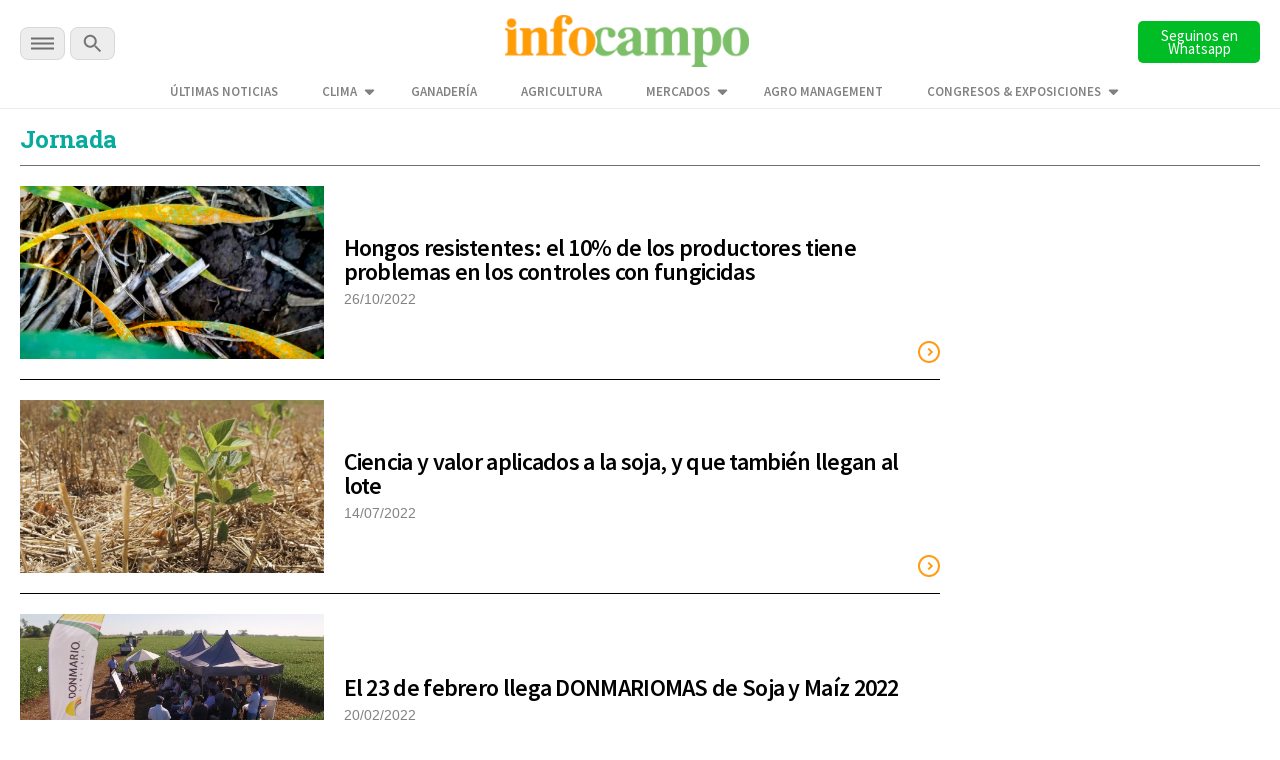

--- FILE ---
content_type: text/html; charset=UTF-8
request_url: https://www.infocampo.com.ar/tag/jornada/
body_size: 12490
content:

<!doctype html>

<!--[if lt IE 7]><html lang="es-AR" class="no-js lt-ie9 lt-ie8 lt-ie7"><![endif]-->
<!--[if (IE 7)&!(IEMobile)]><html lang="es-AR" class="no-js lt-ie9 lt-ie8"><![endif]-->
<!--[if (IE 8)&!(IEMobile)]><html lang="es-AR" class="no-js lt-ie9"><![endif]-->
<!--[if gt IE 8]><!--> <html lang="es-AR" class="no-js"><!--<![endif]-->

  <head>
    <title>      
      Últimas noticias de jornada | Infocampo  
    </title>

    <script src="https://analytics.ahrefs.com/analytics.js" data-key="WiDEQ/Wu8raQ6XZG39Y1UQ" async></script>

    <meta charset="utf-8">
    <meta name="google-site-verification" content="DIsacFfuDhD2osPfdjEgdijaUEriw6NSIrAg5Y3WH5s" />
    <meta http-equiv="X-UA-Compatible" content="IE=edge">    

     <!-- Global site tag (gtag.js) - Google Analytics -->
    <script async src="https://www.googletagmanager.com/gtag/js?id=G-5FLW8TL60S"></script>
    <script>
      window.dataLayer = window.dataLayer || [];
      function gtag(){dataLayer.push(arguments);}
      gtag('js', new Date());

      gtag('config', 'UA-2090318-1');      
      gtag('config', 'G-5FLW8TL60S');
      setTimeout("gtag('event', 'NoBounce', {'event_label':'Over 30 seconds'})",30000);
    </script>

    <!-- Event snippet for Página vista Discover conversion page -->
    <script>
      gtag('event', 'conversion', {'send_to': 'AW-989224665/o5wVCPuuq9kCENm92dcD'});
    </script> 

    <!-- Google tag (gtag.js) --> 
    <script async src="https://www.googletagmanager.com/gtag/js?id=AW-10948178798"></script> 
    <script> window.dataLayer = window.dataLayer || []; function gtag(){dataLayer.push(arguments);} gtag('js', new Date()); 
      gtag('config', 'AW-10948178798'); 
    </script>   

    <!-- Google tag (gtag.js) -->
    <script async src="https://www.googletagmanager.com/gtag/js?id=AW-11318386169"></script>
    <script>
      window.dataLayer = window.dataLayer || [];
      function gtag(){dataLayer.push(arguments);}
      gtag('js', new Date());

      gtag('config', 'AW-11318386169');
    </script>

    <!-- Event snippet for Page Views conversion page -->
    <script>
      gtag('event', 'conversion', {'send_to': 'AW-11318386169/qknbCM39leAYEPm7g5Uq'});
    </script>       
    

    <meta name="HandheldFriendly" content="True">
    <meta name="MobileOptimized" content="320">
    <meta name="viewport" content="width=device-width, initial-scale=1"/>

    <script type="application/ld+json">
      {
        "@context": "http://schema.org",
        "@type": "Organization",
        "name": "INFOCAMPO",
        "url": "https://www.infocampo.com.ar",
        "address": "https://www.infocampo.com.ar",
        "sameAs": [
          "https://www.facebook.com/Infocampo/",
          "https://twitter.com/infocampoweb",
          "https://www.instagram.com/infocampo/",
          "https://www.linkedin.com/showcase/infocampo/"
        ]
      }
    </script>

    
<!-- Refresh -->
<!-- Agricultura -->
<!-- //Refresh -->

        <link rel="apple-touch-icon" sizes="180x180" href="https://www.infocampo.com.ar/wp-content/themes/infocampo/apple-touch-icon.png">
    <link rel="icon" type="image/png" sizes="32x32" href="https://www.infocampo.com.ar/wp-content/themes/infocampo/favicon-32x32.png">
    <link rel="icon" type="image/png" sizes="16x16" href="https://www.infocampo.com.ar/wp-content/themes/infocampo/favicon-16x16.png">
    <link rel="mask-icon" href="https://www.infocampo.com.ar/wp-content/themes/infocampo/safari-pinned-tab.svg" color="#00ac9e">
    <!--
    <link rel="manifest" href="https://www.infocampo.com.ar/wp-content/themes/infocampo/site.webmanifest">
    <meta name="msapplication-TileColor" content="#7CBF68">
    <meta name="theme-color" content="#7CBF68">
    -->
    <link rel="pingback" href="https://www.infocampo.com.ar/xmlrpc.php">

    
    
<!-- Search Engine Optimization by Rank Math PRO - https://rankmath.com/ -->
<meta name="robots" content="follow, index, max-snippet:-1, max-video-preview:-1, max-image-preview:large"/>
<link rel="canonical" href="https://www.infocampo.com.ar/tag/jornada/" />
<link rel="next" href="https://www.infocampo.com.ar/tag/jornada/page/2/" />
<meta property="og:locale" content="es_ES" />
<meta property="og:type" content="article" />
<meta property="og:title" content="Últimas noticias de jornada | Infocampo" />
<meta property="og:url" content="https://www.infocampo.com.ar/tag/jornada/" />
<meta property="og:site_name" content="Infocampo" />
<meta name="twitter:card" content="summary_large_image" />
<meta name="twitter:title" content="Últimas noticias de jornada | Infocampo" />
<meta name="twitter:label1" content="Entradas" />
<meta name="twitter:data1" content="92" />
<script type="application/ld+json" class="rank-math-schema-pro">{"@context":"https://schema.org","@graph":[{"@type":"Person","@id":"https://www.infocampo.com.ar/#person","name":"Infocampo","url":"https://www.infocampo.com.ar"},{"@type":"WebSite","@id":"https://www.infocampo.com.ar/#website","url":"https://www.infocampo.com.ar","name":"Infocampo","publisher":{"@id":"https://www.infocampo.com.ar/#person"},"inLanguage":"es-AR"},{"@type":"CollectionPage","@id":"https://www.infocampo.com.ar/tag/jornada/#webpage","url":"https://www.infocampo.com.ar/tag/jornada/","name":"\u00daltimas noticias de jornada | Infocampo","isPartOf":{"@id":"https://www.infocampo.com.ar/#website"},"inLanguage":"es-AR"}]}</script>
<!-- /Plugin Rank Math WordPress SEO -->

<link rel='dns-prefetch' href='//code.jquery.com' />
<link rel="alternate" type="application/rss+xml" title="Infocampo &raquo; Feed" href="https://www.infocampo.com.ar/feed/" />
<link rel="alternate" type="application/rss+xml" title="Infocampo &raquo; RSS de los comentarios" href="https://www.infocampo.com.ar/comments/feed/" />
<link rel="alternate" type="application/rss+xml" title="Infocampo &raquo; jornada RSS de la etiqueta" href="https://www.infocampo.com.ar/tag/jornada/feed/" />
<link rel='stylesheet' id='slb_core-css' href='https://www.infocampo.com.ar/wp-content/plugins/simple-lightbox/client/css/app.css' type='text/css' media='all' />
<link rel='stylesheet' id='bones-stylesheet-css' href='https://www.infocampo.com.ar/wp-content/themes/infocampo/library/css/style.css' type='text/css' media='all' />
<!--[if lt IE 9]>
<link rel='stylesheet' id='bones-ie-only-css' href='https://www.infocampo.com.ar/wp-content/themes/infocampo/library/css/ie.css' type='text/css' media='all' />
<![endif]-->
<script type="text/javascript" src="//code.jquery.com/jquery-3.6.0.min.js" id="infocampo-jquery-js"></script>
<script type="text/javascript" src="https://www.infocampo.com.ar/wp-includes/js/jquery/jquery.min.js" id="jquery-core-js"></script>
<script type="text/javascript" src="https://www.infocampo.com.ar/wp-includes/js/jquery/jquery-migrate.min.js" id="jquery-migrate-js"></script>
<script type="text/javascript" src="https://www.infocampo.com.ar/wp-content/themes/infocampo/library/js/libs/modernizr.custom.min.js" id="bones-modernizr-js"></script>
<link rel="https://api.w.org/" href="https://www.infocampo.com.ar/wp-json/" /><link rel="alternate" type="application/json" href="https://www.infocampo.com.ar/wp-json/wp/v2/tags/1812" /><style type="text/css" id="custom-background-css">
body.custom-background { background-color: #ffffff; }
</style>
	<link rel="icon" href="https://www.infocampo.com.ar/wp-content/uploads/2022/12/cropped-favicon-32x32.png" sizes="32x32" />
<link rel="icon" href="https://www.infocampo.com.ar/wp-content/uploads/2022/12/cropped-favicon-192x192.png" sizes="192x192" />
<link rel="apple-touch-icon" href="https://www.infocampo.com.ar/wp-content/uploads/2022/12/cropped-favicon-180x180.png" />
<meta name="msapplication-TileImage" content="https://www.infocampo.com.ar/wp-content/uploads/2022/12/cropped-favicon-270x270.png" />
		<style type="text/css" id="wp-custom-css">
			        .cotizacion_value {
            display: flex;
            flex-wrap: wrap;
            background: #f5f5f5;
            padding: 15px;
            border-radius: 8px;
            box-shadow: 0 2px 10px rgba(0, 0, 0, 0.1);
            max-width: 400px;
            font-family: Arial, sans-serif;
        }
        .tile.is-parent {
            display: flex;
            align-items: center;
            width: 100%;
        }
        .tile.is-4 {
            flex: 40%;
            font-weight: bold;
            font-size: 1.2em;
        }
        .tile.is-8 {
            flex: 60%;
            display: flex;
            justify-content: space-between;
        }
        .tile.is-child {
            padding: 10px;
        }
        .title {
            color: #333;
        }
        .topic {
            font-size: 0.9em;
            color: #666;
        }
        .value {
            font-size: 1.5em;
            font-weight: bold;
            color: #27ae60;
        }		</style>
		
    

    <script src="https://www.infocampo.com.ar/wp-content/themes/infocampo/js/checkDevices.js"></script>

    <script src="https://www.infocampo.com.ar/wp-content/themes/infocampo/js/lazy-images.js"></script>   
    
    <link rel='stylesheet' href='https://www.infocampo.com.ar/wp-content/themes/infocampo/estilos.css' type='text/css' media='all' />
  

    
   


      <link href="https://www.infocampo.com.ar/wp-content/themes/infocampo/css/perfect-scrollbar.css" type="text/css" rel="stylesheet"  media='all' />
      <script src="https://www.infocampo.com.ar/wp-content/themes/infocampo/js/perfect-scrollbar.js"></script>
      <script src="https://www.infocampo.com.ar/wp-content/themes/infocampo/js/jquery.scrollbar.js"></script>

    <script src='https://www.infocampo.com.ar/wp-content/themes/infocampo/js/extras.js' type="text/javascript"></script>


    
    
    <!-- Facebook Pixel Code -->
    <script>
    !function(f,b,e,v,n,t,s)
    {if(f.fbq)return;n=f.fbq=function(){n.callMethod?
    n.callMethod.apply(n,arguments):n.queue.push(arguments)};
    if(!f._fbq)f._fbq=n;n.push=n;n.loaded=!0;n.version='2.0';
    n.queue=[];t=b.createElement(e);t.async=!0;
    t.src=v;s=b.getElementsByTagName(e)[0];
    s.parentNode.insertBefore(t,s)}(window, document,'script',
    'https://connect.facebook.net/en_US/fbevents.js');
    fbq('init', '1755091531325017');
    fbq('track', 'PageView');
    </script>
    <noscript><img height="1" width="1" style="display:none"
    src="https://www.facebook.com/tr?id=1755091531325017&ev=PageView&noscript=1"
    /></noscript>
    <!-- End Facebook Pixel Code -->    

    <!-- Begin comScore Tag -->
    <script>
      var _comscore = _comscore || [];
      _comscore.push({ c1: "2", c2: "6906400" });
      (function() {
        var s = document.createElement("script"), el = document.getElementsByTagName("script")[0]; s.async = true;
        s.src = (document.location.protocol == "https:" ? "https://sb" : "http://b") + ".scorecardresearch.com/beacon.js";
        el.parentNode.insertBefore(s, el);
      })();
    </script>
    <noscript>
      <img src="https://sb.scorecardresearch.com/p?c1=2&c2=6906400&cv=2.0&cj=1" />
    </noscript>
    <!-- End comScore Tag -->

    <script>
      $(document).ready(function() {

        $('.inreadBox .close').click(function() {
          $('.inreadBox').slideUp();
        });

        var offsetX = 10;
        $(window).scroll(function() {  
          if ($(this).scrollTop() > offsetX) {
            $('.main-menu .goHome').addClass('active');
          } else {
            $('.main-menu .goHome').removeClass('active');
          }
        });     

      })
    </script>

    <style>
    #new-push { display:none; position:fixed; width: 100%; height: 100%; top: 0; bottom: 0; left:  0; right:  0; z-index: 999999999; }
    #push { overflow:hidden; height:0px; display:none; position:relative;  align-items: center; justify-content: center;}
    #push #gpt-interstitial-desktop { width:100%; }
    .inreadBox { position:relative; clear:both; padding-top:20px;}
    .inreadBox .close { position:absolute; top:2px; right:2px; font-size:26px; font-weight:500; cursor:pointer; z-index:999; }
    </style>

    <link rel="preconnect" href="https://fonts.googleapis.com">
    <link rel="preconnect" href="https://fonts.gstatic.com" crossorigin>
    <link href="https://fonts.googleapis.com/css2?family=Roboto+Slab:wght@300;400;500;700&family=Source+Sans+Pro:wght@300;400;600;700&display=swap" rel="stylesheet">      
    
    <link href="https://www.infocampo.com.ar/wp-content/themes/infocampo/css/general.css?ver=1.0" type="text/css" rel="stylesheet"  media='all' />
    <link href="https://www.infocampo.com.ar/wp-content/themes/infocampo/css/header.css" type="text/css" rel="stylesheet"  media='all' />
    <link href="https://www.infocampo.com.ar/wp-content/themes/infocampo/css/footer.css" type="text/css" rel="stylesheet"  media='all' />

    <link href="https://www.infocampo.com.ar/wp-content/themes/infocampo/css/upgrade_styles.css" type="text/css" rel="stylesheet"  media='all' />

    <script src='https://www.googletagservices.com/tag/js/gpt.js'></script>

    <script>

      var hayBanner = false;

      var interstitialAd = {};

      var gptadslots = [];
      var googletag = googletag || {cmd:[]};

      googletag.cmd.push(function() {

                

        if (!isMobile()) {

          googletag.defineSlot('/22655206621/Infocampo.com.ar/interstitial_desktop', ['fluid', [1,1],[900,506], [800,600]], 'interstitial-desktop')
            .addService(googletag.pubads()); 

          googletag.defineSlot('/22655206621/Infocampo.com.ar/sticky_banner_superior', [[728,90],[950,90],[960,90]], 'sticky_banner_superior')
                                 .addService(googletag.pubads());             

          googletag.defineSlot('/22655206621/Infocampo.com.ar/sticky_banner_inferior', [[728,90],[950,90],[960,90]], 'sticky_banner_inferior')
                                 .addService(googletag.pubads());  

          googletag.pubads().addEventListener('slotRenderEnded', function(event) {
            if(!event.isEmpty && event.slot.getSlotElementId()=="sticky_banner_inferior") {
              $('body').addClass('active');
              hayBanner = true;
            }
          });

          googletag.pubads().addEventListener('slotRenderEnded', function(event) {
            if(!event.isEmpty && event.slot.getSlotElementId()=="sticky_banner_superior") {
              $('#stickyunit').show();
            }
          });                                 

          googletag.pubads().addEventListener('slotRenderEnded', function(event) {
            if(!event.isEmpty && event.slot.getSlotElementId()=="interstitial-desktop") {

              $('#interstitial_mobile').hide();

              interstitialAd = {
                desaparece: document.location.href.indexOf("desaparece") > 0,
                wh: Math.max(document.documentElement.clientHeight,
                      window.innerHeight || 0)
              };

              interstitialAd.height = function() {
                "use strict";
                $('#push').height( $(window).height() );                    
              };

              interstitialAd.closer = function() {
                $('#new-push').remove();
              }                  

              setTimeout( function(){                            
                  $('#new-push').remove();
              },30000);

              var adWidth = event.size[0];
              var adHeight = event.size[1];
              var adSlot = document.getElementById(event.slot.getSlotElementId());
              adSlot.style.position = "relative";
              
              interstitialAd.push = document.getElementById("push");
              interstitialAd.push.style.backgroundColor = "white";
              interstitialAd.push.style.display = "flex";

              setTimeout( function(){                          
                interstitialAd.newpush = document.getElementById("new-push");              
                interstitialAd.newpush.style.display = "block";
              },1000);                   
            
              interstitialAd.height();                  
            }
          });      

        } else { 

          googletag.defineSlot('/22655206621/Infocampo.com.ar/sticky_mobile_superior', [[300,50],[320,50]], 'sticky_mobile_superior')
                                 .addService(googletag.pubads());             

          googletag.defineSlot('/22655206621/Infocampo.com.ar/sticky_mobile_inferior', [[300,50],[320,50]], 'sticky_mobile_inferior')
                                 .addService(googletag.pubads()); 

          googletag.pubads().addEventListener('slotRenderEnded', function(event) {
            if(!event.isEmpty && event.slot.getSlotElementId()=="sticky_mobile_superior") {
              $('body').addClass('active');
              hayBanner = true;
            }
          });                                  

          googletag.pubads().addEventListener('slotRenderEnded', function(event) {
            if(!event.isEmpty && event.slot.getSlotElementId()=="sticky_mobile_inferior") {
              $('#stickyunit').show();
            }
          });           

          googletag.defineSlot('/22655206621/Infocampo.com.ar/intersticial_mobile', ['fluid',[1,1],[300,250],[300,600]], 'interstitial_mobile')
                                 .addService(googletag.pubads());          

          googletag.pubads().addEventListener('slotRenderEnded', function(event) {
            if(!event.isEmpty && event.slot.getSlotElementId() == "interstitial_mobile") {

              $('#interstitial-desktop').hide();

              interstitialAd = {
                desaparece: document.location.href.indexOf("desaparece") > 0,
                wh: Math.max(document.documentElement.clientHeight,
                      window.innerHeight || 0)
              };


              interstitialAd.height = function() {
                "use strict";
                $('#push').height( $(window).height() );                
              };

              interstitialAd.closer = function() {
                  $('#new-push').remove();                  
              }              

              setTimeout( function(){
                  $('#new-push').remove();
              },15000);

              var adWidth = event.size[0];
              var adHeight = event.size[1];
              var adSlot = document.getElementById(event.slot.getSlotElementId());
              adSlot.style.position = "relative";

              window.scrollTo(0,0);

              interstitialAd.push = document.getElementById("push");
              interstitialAd.push.style.backgroundColor = "white";
              interstitialAd.push.style.display = "flex";

              interstitialAd.newpush = document.getElementById("new-push");              
              interstitialAd.newpush.style.display = "block";                

              interstitialAd.height();              
            }            
          });          

        }/* Si no es mobile */

                  

        var pageConfig = {
            allowOverlayExpansion: true,
            allowPushExpansion: true,
            sandbox: true
        };
        googletag.pubads().setSafeFrameConfig(pageConfig);

        
        googletag.pubads().setTargeting('Categorias_Infocampo',['agricultura']);
        googletag.pubads().enableSingleRequest();
        googletag.pubads().collapseEmptyDivs();
        googletag.pubads().setCentering(true);
        
        <!--  -->
      
        googletag.enableServices(); 

      });    

      $(document).on('click', '.the_wrap .close', function() {
        $('#stickyunit').hide();            
      });   

      $(window).scroll(function(e){            

          if (!hayBanner) {
            return;
          }           
          var $el = $('body');           
          
          if ($(this).scrollTop() > 2000 ){               
            $el.removeClass('active');
          }
          if ($(this).scrollTop() < 2000){              
            $el.addClass('active');
          } 
      }); 
      
    </script>

    <style>
      #new-push { display:none; position:fixed; width: 100%; height: 100%; top: 0; bottom: 0; left:  0; right:  0; z-index: 999999999; }
      #push { overflow:hidden; height:0px; display:none; position:relative;  align-items: center; justify-content: center;}
      #push #gpt-interstitial-desktop { width:100%; }
      .inreadBox { position:relative; clear:both; padding-top:20px;}
      .inreadBox .close { position:absolute; top:2px; right:2px; font-size:26px; font-weight:500; cursor:pointer; z-index:999; }  
    </style>  

  </head>


  <body class="archive tag tag-jornada tag-1812 custom-background" >

    <div id="fb-root"></div>
    <script>(function(d, s, id) {
      var js, fjs = d.getElementsByTagName(s)[0];
      if (d.getElementById(id)) return;
      js = d.createElement(s); js.id = id;
      js.src = "//connect.facebook.net/es_LA/sdk.js#xfbml=1&version=v2.7";
      fjs.parentNode.insertBefore(js, fjs);
    }(document, 'script', 'facebook-jssdk'));</script>  	

  <!-- Google Tag Manager (noscript) -->
  <noscript><iframe src="https://www.googletagmanager.com/ns.html?id=GTM-P6F2SQK"
  height="0" width="0" style="display:none;visibility:hidden"></iframe></noscript>
  <!-- End Google Tag Manager (noscript) -->


    
        <div id="new-push">
      <div id="push">
        <div style="min-width: 200px;position:absolute; top:0; left:50%; transform:translateX(-50%); z-index:99">
          <span>Publicidad</span>
          <a onclick='interstitialAd.closer()' style="cursor:pointer;" class="scrollBaja">Cerrar X</a>
        </div>

        <div id='interstitial-desktop'>
            <script>
              if (!isMobile()) {
                googletag.cmd.push(function() { googletag.display('interstitial-desktop'); });
              }
            </script>
        </div>
        <div class="bannerMobile" style="width:100%;">
            <div id='interstitial_mobile'>
              <script>
              if (isMobile()) {
                googletag.cmd.push(function() { googletag.display('interstitial_mobile'); });
              }
              </script>
            </div>
        </div>
      </div>
    </div>  
      

    <div class="top-bar-banner">        
      <div id="sticky_banner_superior">
        <script>
        if (!isMobile()) {          
            googletag.cmd.push(function() { 
              googletag.display('sticky_banner_superior'); 
            });
        }
        </script>
      </div>  

      <div id="sticky_mobile_superior">
        <script>
        if (isMobile()) {          
            googletag.cmd.push(function() { 
              googletag.display('sticky_mobile_superior'); 
            });
        }
        </script>
      </div>        
    </div>    

    <div class="top-bar">
      <div class="wrapper">
        <div class="top-bar-content flex-div">
          <div class="secciones-search">
            <div id="menu-trigger" class="menu-btn">
              <img  alt="INFOCAMPO: Noticias del campo en el momento justo." src="https://www.infocampo.com.ar/wp-content/themes/infocampo/images/svg/menu-btn.svg">

            </div>  
            <div class="buscar">              
              <a class="busca"><img alt="INFOCAMPO: Noticias del campo en el momento justo." src="https://www.infocampo.com.ar/wp-content/themes/infocampo/images/svg/search-btn.svg"></a>              
            </div>                      
          </div>
          <div class="logo">
            <a href="/"><img alt="INFOCAMPO: Noticias del campo en el momento justo." src="https://www.infocampo.com.ar/wp-content/themes/infocampo/images/logo-nuevo.png" /></a>
          </div>
          <div class="newsletter-button">
            <a href="https://whatsapp.com/channel/0029Vb9jRCsKwqSZkH7exT2d" target="_blank">
              <button type="button" id="newsletter" class="search-btn font_ssp" style="background-color:#00bd26">Seguinos en Whatsapp</button>
            </a>
          </div>
        </div>

        <div class="wrapper-menu-extra">
          <ul class="menu-extra">
            <li id="menu-item-534069" class="menu-item menu-item-type-post_type menu-item-object-page menu-item-534069"><a href="https://www.infocampo.com.ar/ultimas-noticias/" class="font_ssp">Últimas Noticias</a></li>
<li id="menu-item-557964" class="menu-item menu-item-type-post_type menu-item-object-page menu-item-has-children menu-item-557964"><a href="https://www.infocampo.com.ar/clima/" class="font_ssp">Clima</a>
<ul class="sub-menu">
	<li id="menu-item-558136" class="menu-item menu-item-type-post_type menu-item-object-page menu-item-558136"><a href="https://www.infocampo.com.ar/clima/buenos-aires/" class="font_ssp">Buenos Aires</a></li>
	<li id="menu-item-562255" class="submenu-trigger menu-item menu-item-type-custom menu-item-object-custom menu-item-has-children menu-item-562255"><a href="#" class="font_ssp">Región Centro</a>
	<ul class="sub-menu">
		<li id="menu-item-562257" class="menu-item menu-item-type-post_type menu-item-object-page menu-item-562257"><a href="https://www.infocampo.com.ar/clima/cordoba/" class="font_ssp">Córdoba</a></li>
		<li id="menu-item-562258" class="menu-item menu-item-type-post_type menu-item-object-page menu-item-562258"><a href="https://www.infocampo.com.ar/clima/entre-rios/" class="font_ssp">Entre Ríos</a></li>
		<li id="menu-item-562256" class="menu-item menu-item-type-post_type menu-item-object-page menu-item-562256"><a href="https://www.infocampo.com.ar/clima/santa-fe/" class="font_ssp">Santa Fe</a></li>
	</ul>
</li>
	<li id="menu-item-562246" class="submenu-trigger menu-item menu-item-type-custom menu-item-object-custom menu-item-has-children menu-item-562246"><a href="#" class="font_ssp">Región Cuyo</a>
	<ul class="sub-menu">
		<li id="menu-item-562250" class="menu-item menu-item-type-post_type menu-item-object-page menu-item-562250"><a href="https://www.infocampo.com.ar/clima/mendoza/" class="font_ssp">Mendoza</a></li>
		<li id="menu-item-562247" class="menu-item menu-item-type-post_type menu-item-object-page menu-item-562247"><a href="https://www.infocampo.com.ar/clima/la-rioja/" class="font_ssp">La Rioja</a></li>
		<li id="menu-item-562251" class="menu-item menu-item-type-post_type menu-item-object-page menu-item-562251"><a href="https://www.infocampo.com.ar/clima/san-luis/" class="font_ssp">San Luis</a></li>
		<li id="menu-item-562252" class="menu-item menu-item-type-post_type menu-item-object-page menu-item-562252"><a href="https://www.infocampo.com.ar/clima/san-juan/" class="font_ssp">San Juan</a></li>
	</ul>
</li>
	<li id="menu-item-558146" class="submenu-trigger menu-item menu-item-type-custom menu-item-object-custom menu-item-has-children menu-item-558146"><a href="#" class="font_ssp">Región NEA</a>
	<ul class="sub-menu">
		<li id="menu-item-558147" class="menu-item menu-item-type-post_type menu-item-object-page menu-item-558147"><a href="https://www.infocampo.com.ar/clima/chaco/" class="font_ssp">Chaco</a></li>
		<li id="menu-item-558148" class="menu-item menu-item-type-post_type menu-item-object-page menu-item-558148"><a href="https://www.infocampo.com.ar/clima/corrientes/" class="font_ssp">Corrientes</a></li>
		<li id="menu-item-558149" class="menu-item menu-item-type-post_type menu-item-object-page menu-item-558149"><a href="https://www.infocampo.com.ar/clima/formosa/" class="font_ssp">Formosa</a></li>
		<li id="menu-item-558150" class="menu-item menu-item-type-post_type menu-item-object-page menu-item-558150"><a href="https://www.infocampo.com.ar/clima/misiones/" class="font_ssp">Misiones</a></li>
	</ul>
</li>
	<li id="menu-item-558137" class="submenu-trigger menu-item menu-item-type-custom menu-item-object-custom menu-item-has-children menu-item-558137"><a href="#" class="font_ssp">Región NOA</a>
	<ul class="sub-menu">
		<li id="menu-item-558140" class="menu-item menu-item-type-post_type menu-item-object-page menu-item-558140"><a href="https://www.infocampo.com.ar/clima/catamarca/" class="font_ssp">Catamarca</a></li>
		<li id="menu-item-558141" class="menu-item menu-item-type-post_type menu-item-object-page menu-item-558141"><a href="https://www.infocampo.com.ar/clima/jujuy/" class="font_ssp">Jujuy</a></li>
		<li id="menu-item-558142" class="menu-item menu-item-type-post_type menu-item-object-page menu-item-558142"><a href="https://www.infocampo.com.ar/clima/la-rioja/" class="font_ssp">La Rioja</a></li>
		<li id="menu-item-558143" class="menu-item menu-item-type-post_type menu-item-object-page menu-item-558143"><a href="https://www.infocampo.com.ar/clima/salta/" class="font_ssp">Salta</a></li>
		<li id="menu-item-558144" class="menu-item menu-item-type-post_type menu-item-object-page menu-item-558144"><a href="https://www.infocampo.com.ar/clima/santiago-del-estero/" class="font_ssp">Santiago del Estero</a></li>
		<li id="menu-item-558145" class="menu-item menu-item-type-post_type menu-item-object-page menu-item-558145"><a href="https://www.infocampo.com.ar/clima/tucuman/" class="font_ssp">Tucumán</a></li>
	</ul>
</li>
	<li id="menu-item-562262" class="submenu-trigger menu-item menu-item-type-custom menu-item-object-custom menu-item-has-children menu-item-562262"><a href="#" class="font_ssp">Región Patagonia</a>
	<ul class="sub-menu">
		<li id="menu-item-562265" class="menu-item menu-item-type-post_type menu-item-object-page menu-item-562265"><a href="https://www.infocampo.com.ar/clima/chubut/" class="font_ssp">Chubut</a></li>
		<li id="menu-item-562263" class="menu-item menu-item-type-post_type menu-item-object-page menu-item-562263"><a href="https://www.infocampo.com.ar/clima/la-pampa/" class="font_ssp">La Pampa</a></li>
		<li id="menu-item-562264" class="menu-item menu-item-type-post_type menu-item-object-page menu-item-562264"><a href="https://www.infocampo.com.ar/clima/neuquen/" class="font_ssp">Neuquén</a></li>
		<li id="menu-item-562266" class="menu-item menu-item-type-post_type menu-item-object-page menu-item-562266"><a href="https://www.infocampo.com.ar/clima/santa-cruz/" class="font_ssp">Santa Cruz</a></li>
	</ul>
</li>
</ul>
</li>
<li id="menu-item-534063" class="menu-item menu-item-type-taxonomy menu-item-object-category menu-item-534063"><a href="https://www.infocampo.com.ar/category/ganaderia/" class="font_ssp">Ganadería</a></li>
<li id="menu-item-534061" class="menu-item menu-item-type-taxonomy menu-item-object-category menu-item-534061"><a href="https://www.infocampo.com.ar/category/agricultura/" class="font_ssp">Agricultura</a></li>
<li id="menu-item-534065" class="menu-item menu-item-type-taxonomy menu-item-object-category menu-item-has-children menu-item-534065"><a href="https://www.infocampo.com.ar/category/mercados-y-empresas/" class="font_ssp">Mercados</a>
<ul class="sub-menu">
	<li id="menu-item-582130" class="menu-item menu-item-type-taxonomy menu-item-object-category menu-item-582130"><a href="https://www.infocampo.com.ar/category/precio-del-girasol/" class="font_ssp">Precio del Girasol</a></li>
	<li id="menu-item-582127" class="menu-item menu-item-type-taxonomy menu-item-object-post_tag menu-item-582127"><a href="https://www.infocampo.com.ar/tag/precio-del-maiz/" class="font_ssp">Precio del maíz</a></li>
	<li id="menu-item-582124" class="menu-item menu-item-type-taxonomy menu-item-object-post_tag menu-item-582124"><a href="https://www.infocampo.com.ar/tag/precio-de-la-soja/" class="font_ssp">Precio de la soja</a></li>
	<li id="menu-item-582128" class="menu-item menu-item-type-taxonomy menu-item-object-category menu-item-582128"><a href="https://www.infocampo.com.ar/category/precio-del-sorgo/" class="font_ssp">Precio del Sorgo</a></li>
	<li id="menu-item-582126" class="menu-item menu-item-type-taxonomy menu-item-object-post_tag menu-item-582126"><a href="https://www.infocampo.com.ar/tag/precio-del-trigo/" class="font_ssp">Precio del trigo</a></li>
</ul>
</li>
<li id="menu-item-591067" class="menu-item menu-item-type-custom menu-item-object-custom menu-item-591067"><a href="https://www.youtube.com/watch?v=ar82lD7QYEM" class="font_ssp">Agro Management</a></li>
<li id="menu-item-553119" class="menu-item menu-item-type-custom menu-item-object-custom menu-item-has-children menu-item-553119"><a href="#" class="font_ssp">CONGRESOS &#038; EXPOSICIONES</a>
<ul class="sub-menu">
	<li id="menu-item-553577" class="menu-item menu-item-type-taxonomy menu-item-object-category menu-item-553577"><a href="https://www.infocampo.com.ar/category/eventos/aapresid/" class="font_ssp">Congreso Aapresid</a></li>
	<li id="menu-item-553582" class="menu-item menu-item-type-taxonomy menu-item-object-category menu-item-553582"><a href="https://www.infocampo.com.ar/category/eventos/acsoja/" class="font_ssp">Acsoja</a></li>
	<li id="menu-item-553575" class="menu-item menu-item-type-taxonomy menu-item-object-category menu-item-553575"><a href="https://www.infocampo.com.ar/category/a-todo-trigo/" class="font_ssp">A Todo Trigo</a></li>
	<li id="menu-item-553586" class="menu-item menu-item-type-taxonomy menu-item-object-category menu-item-553586"><a href="https://www.infocampo.com.ar/category/eventos/expoagro/" class="font_ssp">Expoagro</a></li>
	<li id="menu-item-558078" class="menu-item menu-item-type-taxonomy menu-item-object-category menu-item-558078"><a href="https://www.infocampo.com.ar/category/eventos/la-rural/" class="font_ssp">La Rural</a></li>
</ul>
</li>
                     
          </ul>          
        </div>
                
      </div>

      <div id="buscador">
        <form action="/" method="get" name="formBusqueda">
          <input type="text" name="s" id="campoBusqueda" autofocus="true" placeholder="Buscar en Infocampo...">          
          <input type="submit" value="buscar" >
        </form>
      </div>

    </div>

    <!-- main-navigation-->
    <div class="main-navigation">
      <div class="wrapper-navigation">
        <div class="top-bar-navigation">
          <div class="logo-navigation flex-center">
            <a href="/"><img src="https://www.infocampo.com.ar/wp-content/themes/infocampo/images/svg/logo-white.svg"></a>
          </div>
          <div class="close-navigation">
            <img src="https://www.infocampo.com.ar/wp-content/themes/infocampo/images/svg/close-navigation.svg">
          </div>
        </div>
        <div class="search-navigation">
          <div id="buscador">
            <form action="/" method="get" name="formBusqueda" class="clearfix">
              <input type="text" name="s" id="campoBusqueda" autofocus="true" placeholder="Buscar en Infocampo...">          
              <input type="submit" value="buscar" class="font_ssp" >
            </form>
          </div>          
        </div>
        <div class="navigation-banner">
          <div class="navigation">
            <div class="air">
              <div class="the-menus">
                <div class="menu-secciones">
                  <h2 class="font_rs">Secciones</h2>
                  <ul>
                    <li id="menu-item-482764" class="menu-item menu-item-type-taxonomy menu-item-object-category menu-item-482764"><a href="https://www.infocampo.com.ar/category/actualidad/" class="font_rs">Actualidad</a></li>
<li id="menu-item-529566" class="menu-item menu-item-type-taxonomy menu-item-object-category menu-item-529566"><a href="https://www.infocampo.com.ar/category/agricultura/" class="font_rs">Agricultura</a></li>
<li id="menu-item-581927" class="menu-item menu-item-type-taxonomy menu-item-object-category menu-item-581927"><a href="https://www.infocampo.com.ar/category/animales-de-compania/" class="font_rs">Animales de compañía</a></li>
<li id="menu-item-529563" class="menu-item menu-item-type-taxonomy menu-item-object-category menu-item-529563"><a href="https://www.infocampo.com.ar/category/clima/" class="font_rs">Clima</a></li>
<li id="menu-item-529565" class="menu-item menu-item-type-taxonomy menu-item-object-category menu-item-529565"><a href="https://www.infocampo.com.ar/category/ganaderia/" class="font_rs">Ganadería</a></li>
<li id="menu-item-482768" class="menu-item menu-item-type-taxonomy menu-item-object-category menu-item-482768"><a href="https://www.infocampo.com.ar/category/mercados-y-empresas/" class="font_rs">Mercados y empresas</a></li>
<li id="menu-item-532189" class="menu-item menu-item-type-taxonomy menu-item-object-category menu-item-532189"><a href="https://www.infocampo.com.ar/category/tierra-de-historias/" class="font_rs">Tierra de Historias</a></li>
<li id="menu-item-556856" class="menu-item menu-item-type-taxonomy menu-item-object-category menu-item-556856"><a href="https://www.infocampo.com.ar/category/ellas/" class="font_rs">Ellas</a></li>
<li id="menu-item-553771" class="menu-item menu-item-type-taxonomy menu-item-object-category menu-item-553771"><a href="https://www.infocampo.com.ar/category/eventos/agroactiva/" class="font_rs">Agroactiva</a></li>
<li id="menu-item-553578" class="menu-item menu-item-type-taxonomy menu-item-object-category menu-item-553578"><a href="https://www.infocampo.com.ar/category/eventos/aapresid/" class="font_rs">Congreso Aapresid</a></li>
<li id="menu-item-571418" class="menu-item menu-item-type-taxonomy menu-item-object-category menu-item-571418"><a href="https://www.infocampo.com.ar/category/eventos/expoagro/" class="font_rs">Expoagro</a></li>
<li id="menu-item-553580" class="menu-item menu-item-type-taxonomy menu-item-object-category menu-item-553580"><a href="https://www.infocampo.com.ar/category/a-todo-trigo/" class="font_rs">A Todo Trigo</a></li>
                     
                  </ul>                  
                </div>
                <div class="menu-categorias">
                  <h2 class="font_rs">Categorías</h2>
                  <ul>
                    <li id="menu-item-482769" class="menu-item menu-item-type-taxonomy menu-item-object-category menu-item-482769"><a href="https://www.infocampo.com.ar/category/agricultura/" class="font_ssp">Agricultura</a></li>
<li id="menu-item-556930" class="menu-item menu-item-type-taxonomy menu-item-object-category menu-item-556930"><a href="https://www.infocampo.com.ar/category/alquimistas/" class="font_ssp">Alquimistas</a></li>
<li id="menu-item-538250" class="menu-item menu-item-type-taxonomy menu-item-object-category menu-item-538250"><a href="https://www.infocampo.com.ar/category/clima/" class="font_ssp">Clima</a></li>
<li id="menu-item-538251" class="menu-item menu-item-type-taxonomy menu-item-object-category menu-item-538251"><a href="https://www.infocampo.com.ar/category/el-campo-y-vos/" class="font_ssp">El campo y vos</a></li>
<li id="menu-item-482774" class="menu-item menu-item-type-taxonomy menu-item-object-category menu-item-482774"><a href="https://www.infocampo.com.ar/category/huerta/" class="font_ssp">Huerta en casa</a></li>
<li id="menu-item-482775" class="menu-item menu-item-type-taxonomy menu-item-object-category menu-item-482775"><a href="https://www.infocampo.com.ar/category/maquinarias/" class="font_ssp">Maquinarias</a></li>
<li id="menu-item-538253" class="menu-item menu-item-type-taxonomy menu-item-object-category menu-item-538253"><a href="https://www.infocampo.com.ar/category/motores/" class="font_ssp">Motores</a></li>
                                                                                              
                  </ul>                  
                </div>
              </div>
              <div class="navigation-clima">
                <h2 class="font_rs">Clima</h2>
                
                <div class="nota-clima">
                  <div class="imagen flex-center">
                    <a href="https://www.infocampo.com.ar/clima-en-tucuman-hoycual-es-el-pronostico-del-tiempo-segun-el-servicio-meteorologico-nacional-para-el-1-febrero-2026/"><img src="https://www.infocampo.com.ar/wp-content/uploads/2025/05/clima-en-tucuman-450x245.webp"></a>
                  </div>
                  <div class="titulo">
                    <h3><a href="https://www.infocampo.com.ar/clima-en-tucuman-hoycual-es-el-pronostico-del-tiempo-segun-el-servicio-meteorologico-nacional-para-el-1-febrero-2026/" class="font_ssp">Clima en Tucumán hoy:cuál es el pronóstico del tiempo según el servicio meteorológico nacional para el
 1 febrero 2026</a></h3>
                    <span><a href="https://www.infocampo.com.ar/clima-en-tucuman-hoycual-es-el-pronostico-del-tiempo-segun-el-servicio-meteorologico-nacional-para-el-1-febrero-2026/"><img src="https://www.infocampo.com.ar/wp-content/themes/infocampo/images/svg/arrow-link-white.svg"></a></span>
                  </div>
                </div>
                              </div>
            </div>
          </div>
          <div class="banner">
            <div id='300x600_menu'>
              <script>
                if (!isMobile()) {
                  googletag.cmd.push(function() {
                    gptadslots.push(googletag.defineSlot('/22655206621/Infocampo.com.ar/300x600_menu', [[300,600]], '300x600_menu').addService(googletag.pubads()));                  
                  });
                  googletag.cmd.push(function() { googletag.display('300x600_menu'); });
                }
              </script>
            </div>            
          </div>
        </div>   
        <div class="redes">
            <a target="_blank" href="https://www.dopplerpages.com/it.admin-5B7F4/infocampo-newsletter"><img src="https://www.infocampo.com.ar/wp-content/themes/infocampo/images/svg/social-email.svg"></a>
            <a target="_blank" href="https://www.facebook.com/Infocampo"><img src="https://www.infocampo.com.ar/wp-content/themes/infocampo/images/svg/social-facebook.svg"></a>
            <a target="_blank" href="https://twitter.com/infocampoweb"><img src="https://www.infocampo.com.ar/wp-content/themes/infocampo/images/svg/social-twitter.svg"></a>
            <a target="_blank" href="https://www.instagram.com/infocampo/"><img src="https://www.infocampo.com.ar/wp-content/themes/infocampo/images/svg/social-telegram.svg"></a>
            <a target="_blank" href="https://www.youtube.com/infocampotvonline"><img src="https://www.infocampo.com.ar/wp-content/themes/infocampo/images/svg/social-youtube.svg"></a>
            <a target="_blank" href="https://www.linkedin.com/company/infocampo/"><img src="https://www.infocampo.com.ar/wp-content/themes/infocampo/images/svg/social-linkedin.svg"></a>
        </div>     
      </div>      
    </div>

<div id="container">
	<div class="wrapper">
		
		<div class="seccion_block">
			<div class="titular">
				<h1><label class="font_rs">jornada</label></h1>
				<div class="tag_description">
									</div>				
			</div>		
		</div>
		<!-- este tag -->
		<div class="seccion_top clearfix">									
			<div class="notas-top">				
											<div class="nota">
								<div class="theFlex">
									<div class="imagen">
										<a href="https://www.infocampo.com.ar/hongos-resistentes-el-10-de-los-productores-tiene-problemas-en-los-controles-con-fungicidas/"><img src="https://www.infocampo.com.ar/wp-content/uploads/2020/11/Roya-en-trigo.jpg"></a>
									</div>
									<div class="texto">
										<a href="https://www.infocampo.com.ar/hongos-resistentes-el-10-de-los-productores-tiene-problemas-en-los-controles-con-fungicidas/">
											<h3 class="font_ssp">Hongos resistentes: el 10% de los productores tiene problemas en los controles con fungicidas</h3>
											<div class="fecha">26/10/2022</div>
										</a>									
									</div>
								</div>
								<span><a href="https://www.infocampo.com.ar/hongos-resistentes-el-10-de-los-productores-tiene-problemas-en-los-controles-con-fungicidas/"><img src="https://www.infocampo.com.ar/wp-content/themes/infocampo/images/svg/arrow-link.svg"></a></span>										
							</div>
													<div class="nota">
								<div class="theFlex">
									<div class="imagen">
										<a href="https://www.infocampo.com.ar/ciencia-y-valor-aplicados-a-la-soja-y-que-tambien-llegan-al-lote/"><img src="https://www.infocampo.com.ar/wp-content/uploads/2022/01/soja-gea-bcr.jpg"></a>
									</div>
									<div class="texto">
										<a href="https://www.infocampo.com.ar/ciencia-y-valor-aplicados-a-la-soja-y-que-tambien-llegan-al-lote/">
											<h3 class="font_ssp">Ciencia y valor aplicados a la soja, y que también llegan al lote</h3>
											<div class="fecha">14/07/2022</div>
										</a>									
									</div>
								</div>
								<span><a href="https://www.infocampo.com.ar/ciencia-y-valor-aplicados-a-la-soja-y-que-tambien-llegan-al-lote/"><img src="https://www.infocampo.com.ar/wp-content/themes/infocampo/images/svg/arrow-link.svg"></a></span>										
							</div>
													<div class="nota">
								<div class="theFlex">
									<div class="imagen">
										<a href="https://www.infocampo.com.ar/el-23-de-febrero-llega-donmariomas-de-soja-y-maiz-2022/"><img src="https://www.infocampo.com.ar/wp-content/uploads/2022/02/don-mario-jornada.jpg"></a>
									</div>
									<div class="texto">
										<a href="https://www.infocampo.com.ar/el-23-de-febrero-llega-donmariomas-de-soja-y-maiz-2022/">
											<h3 class="font_ssp">El 23 de febrero llega DONMARIOMAS de Soja y Maíz 2022</h3>
											<div class="fecha">20/02/2022</div>
										</a>									
									</div>
								</div>
								<span><a href="https://www.infocampo.com.ar/el-23-de-febrero-llega-donmariomas-de-soja-y-maiz-2022/"><img src="https://www.infocampo.com.ar/wp-content/themes/infocampo/images/svg/arrow-link.svg"></a></span>										
							</div>
													<div class="nota">
								<div class="theFlex">
									<div class="imagen">
										<a href="https://www.infocampo.com.ar/los-100-anos-de-aca-se-estan-celebrando-en-pergamino/"><img src="https://www.infocampo.com.ar/wp-content/uploads/2022/02/A-Campo-Abierto-ACA.jpg"></a>
									</div>
									<div class="texto">
										<a href="https://www.infocampo.com.ar/los-100-anos-de-aca-se-estan-celebrando-en-pergamino/">
											<h3 class="font_ssp">Los 100 años de ACA se están celebrando en Pergamino</h3>
											<div class="fecha">17/02/2022</div>
										</a>									
									</div>
								</div>
								<span><a href="https://www.infocampo.com.ar/los-100-anos-de-aca-se-estan-celebrando-en-pergamino/"><img src="https://www.infocampo.com.ar/wp-content/themes/infocampo/images/svg/arrow-link.svg"></a></span>										
							</div>
													<div class="nota">
								<div class="theFlex">
									<div class="imagen">
										<a href="https://www.infocampo.com.ar/politicas-educativas-como-prevencion-del-trabajo-infantil/"><img src="https://www.infocampo.com.ar/wp-content/uploads/2021/12/escuela-alumnos.jpg"></a>
									</div>
									<div class="texto">
										<a href="https://www.infocampo.com.ar/politicas-educativas-como-prevencion-del-trabajo-infantil/">
											<h3 class="font_ssp">Políticas educativas como prevención del trabajo infantil</h3>
											<div class="fecha">22/12/2021</div>
										</a>									
									</div>
								</div>
								<span><a href="https://www.infocampo.com.ar/politicas-educativas-como-prevencion-del-trabajo-infantil/"><img src="https://www.infocampo.com.ar/wp-content/themes/infocampo/images/svg/arrow-link.svg"></a></span>										
							</div>
													<div class="nota">
								<div class="theFlex">
									<div class="imagen">
										<a href="https://www.infocampo.com.ar/cuales-son-los-escenarios-de-2022-para-el-campo/"><img src="https://www.infocampo.com.ar/wp-content/uploads/2019/10/Pag8-Jornada-técnica-sobre-soja-de-DonMario-en-Chcabuco-Soja-Intacta-1.jpg"></a>
									</div>
									<div class="texto">
										<a href="https://www.infocampo.com.ar/cuales-son-los-escenarios-de-2022-para-el-campo/">
											<h3 class="font_ssp">¿Cuáles son los escenarios de 2022 para el campo?</h3>
											<div class="fecha">06/12/2021</div>
										</a>									
									</div>
								</div>
								<span><a href="https://www.infocampo.com.ar/cuales-son-los-escenarios-de-2022-para-el-campo/"><img src="https://www.infocampo.com.ar/wp-content/themes/infocampo/images/svg/arrow-link.svg"></a></span>										
							</div>
													<div class="nota">
								<div class="theFlex">
									<div class="imagen">
										<a href="https://www.infocampo.com.ar/la-transformacion-digital-del-agro-tiene-fecha/"><img src="https://www.infocampo.com.ar/wp-content/uploads/2018/10/emprendedor-tecnologia-innovacion.jpg"></a>
									</div>
									<div class="texto">
										<a href="https://www.infocampo.com.ar/la-transformacion-digital-del-agro-tiene-fecha/">
											<h3 class="font_ssp">La “Transformación Digital del Agro” tiene fecha</h3>
											<div class="fecha">03/12/2021</div>
										</a>									
									</div>
								</div>
								<span><a href="https://www.infocampo.com.ar/la-transformacion-digital-del-agro-tiene-fecha/"><img src="https://www.infocampo.com.ar/wp-content/themes/infocampo/images/svg/arrow-link.svg"></a></span>										
							</div>
													<div class="nota">
								<div class="theFlex">
									<div class="imagen">
										<a href="https://www.infocampo.com.ar/llevaran-a-cabo-una-capacitacion-virtual-para-feedloteros/"><img src="https://www.infocampo.com.ar/wp-content/uploads/2018/11/feedlot.jpg"></a>
									</div>
									<div class="texto">
										<a href="https://www.infocampo.com.ar/llevaran-a-cabo-una-capacitacion-virtual-para-feedloteros/">
											<h3 class="font_ssp">Llevarán a cabo una capacitación virtual para feedloteros</h3>
											<div class="fecha">06/10/2021</div>
										</a>									
									</div>
								</div>
								<span><a href="https://www.infocampo.com.ar/llevaran-a-cabo-una-capacitacion-virtual-para-feedloteros/"><img src="https://www.infocampo.com.ar/wp-content/themes/infocampo/images/svg/arrow-link.svg"></a></span>										
							</div>
													<div class="nota">
								<div class="theFlex">
									<div class="imagen">
										<a href="https://www.infocampo.com.ar/un-grupo-de-expertos-argentinos-analizo-el-futuro-de-la-soja-oportunidades-y-desafios/"><img src="https://www.infocampo.com.ar/wp-content/uploads/2020/05/soja-centro-norte-santa-fe-infocampo.jpg"></a>
									</div>
									<div class="texto">
										<a href="https://www.infocampo.com.ar/un-grupo-de-expertos-argentinos-analizo-el-futuro-de-la-soja-oportunidades-y-desafios/">
											<h3 class="font_ssp">Un grupo de expertos argentinos analizó el futuro de la soja: oportunidades y desafíos</h3>
											<div class="fecha">04/10/2021</div>
										</a>									
									</div>
								</div>
								<span><a href="https://www.infocampo.com.ar/un-grupo-de-expertos-argentinos-analizo-el-futuro-de-la-soja-oportunidades-y-desafios/"><img src="https://www.infocampo.com.ar/wp-content/themes/infocampo/images/svg/arrow-link.svg"></a></span>										
							</div>
													<div class="nota">
								<div class="theFlex">
									<div class="imagen">
										<a href="https://www.infocampo.com.ar/malezas-cero-se-reune-un-grupo-de-expertos-para-hablar-de-nuevas-soluciones/"><img src="https://www.infocampo.com.ar/wp-content/uploads/2019/09/Rama-negra-maleza.jpg"></a>
									</div>
									<div class="texto">
										<a href="https://www.infocampo.com.ar/malezas-cero-se-reune-un-grupo-de-expertos-para-hablar-de-nuevas-soluciones/">
											<h3 class="font_ssp">&#8220;Malezas Cero&#8221;: se reúne un grupo de expertos para hablar de nuevas soluciones</h3>
											<div class="fecha">30/04/2021</div>
										</a>									
									</div>
								</div>
								<span><a href="https://www.infocampo.com.ar/malezas-cero-se-reune-un-grupo-de-expertos-para-hablar-de-nuevas-soluciones/"><img src="https://www.infocampo.com.ar/wp-content/themes/infocampo/images/svg/arrow-link.svg"></a></span>										
							</div>
													<div class="nota">
								<div class="theFlex">
									<div class="imagen">
										<a href="https://www.infocampo.com.ar/llega-una-nueva-jornada-ganadera-del-ipcva-en-coronel-dorrego-como-anotarse/"><img src="https://www.infocampo.com.ar/wp-content/uploads/2020/09/Ganadería-Hacienda-Novillos.jpg"></a>
									</div>
									<div class="texto">
										<a href="https://www.infocampo.com.ar/llega-una-nueva-jornada-ganadera-del-ipcva-en-coronel-dorrego-como-anotarse/">
											<h3 class="font_ssp">Llega una nueva jornada ganadera del IPCVA en Coronel Dorrego: cómo anotarse</h3>
											<div class="fecha">16/04/2021</div>
										</a>									
									</div>
								</div>
								<span><a href="https://www.infocampo.com.ar/llega-una-nueva-jornada-ganadera-del-ipcva-en-coronel-dorrego-como-anotarse/"><img src="https://www.infocampo.com.ar/wp-content/themes/infocampo/images/svg/arrow-link.svg"></a></span>										
							</div>
													<div class="nota">
								<div class="theFlex">
									<div class="imagen">
										<a href="https://www.infocampo.com.ar/tomando-decisiones-para-los-cultivos-de-invierno-los-temas-importantes-de-la-agenda/"><img src="https://www.infocampo.com.ar/wp-content/uploads/2018/07/trigo-siembra-1.jpg"></a>
									</div>
									<div class="texto">
										<a href="https://www.infocampo.com.ar/tomando-decisiones-para-los-cultivos-de-invierno-los-temas-importantes-de-la-agenda/">
											<h3 class="font_ssp">Tomando decisiones para los cultivos de invierno: los temas importantes de la agenda</h3>
											<div class="fecha">12/04/2021</div>
										</a>									
									</div>
								</div>
								<span><a href="https://www.infocampo.com.ar/tomando-decisiones-para-los-cultivos-de-invierno-los-temas-importantes-de-la-agenda/"><img src="https://www.infocampo.com.ar/wp-content/themes/infocampo/images/svg/arrow-link.svg"></a></span>										
							</div>
													<div class="nota">
								<div class="theFlex">
									<div class="imagen">
										<a href="https://www.infocampo.com.ar/problematicas-fortalezas-y-estrategias-de-los-contratistas-rurales-tres-expertos-contaron-todo/"><img src="https://www.infocampo.com.ar/wp-content/uploads/2021/03/jornada-contratistas-expoagro-infocampo.jpg"></a>
									</div>
									<div class="texto">
										<a href="https://www.infocampo.com.ar/problematicas-fortalezas-y-estrategias-de-los-contratistas-rurales-tres-expertos-contaron-todo/">
											<h3 class="font_ssp">Problemáticas, fortalezas y estrategias de los contratistas rurales: tres expertos contaron todo</h3>
											<div class="fecha">11/03/2021</div>
										</a>									
									</div>
								</div>
								<span><a href="https://www.infocampo.com.ar/problematicas-fortalezas-y-estrategias-de-los-contratistas-rurales-tres-expertos-contaron-todo/"><img src="https://www.infocampo.com.ar/wp-content/themes/infocampo/images/svg/arrow-link.svg"></a></span>										
							</div>
													<div class="nota">
								<div class="theFlex">
									<div class="imagen">
										<a href="https://www.infocampo.com.ar/manejo-reproductivo-y-sanitario-del-rodeo-de-cria-como-participar-de-un-ciclo-de-capacitaciones-en-la-pampa/"><img src="https://www.infocampo.com.ar/wp-content/uploads/2021/03/renatre-capacitación-infocampo.jpg"></a>
									</div>
									<div class="texto">
										<a href="https://www.infocampo.com.ar/manejo-reproductivo-y-sanitario-del-rodeo-de-cria-como-participar-de-un-ciclo-de-capacitaciones-en-la-pampa/">
											<h3 class="font_ssp">Manejo reproductivo y sanitario del rodeo de cría: cómo participar de un ciclo de capacitaciones en La Pampa</h3>
											<div class="fecha">10/03/2021</div>
										</a>									
									</div>
								</div>
								<span><a href="https://www.infocampo.com.ar/manejo-reproductivo-y-sanitario-del-rodeo-de-cria-como-participar-de-un-ciclo-de-capacitaciones-en-la-pampa/"><img src="https://www.infocampo.com.ar/wp-content/themes/infocampo/images/svg/arrow-link.svg"></a></span>										
							</div>
													<div class="nota">
								<div class="theFlex">
									<div class="imagen">
										<a href="https://www.infocampo.com.ar/clera-organiza-una-jornada-de-actualizacion-tecnica-y-comercial-sobre-legumbres/"><img src="https://www.infocampo.com.ar/wp-content/uploads/2018/12/legumbres.jpg"></a>
									</div>
									<div class="texto">
										<a href="https://www.infocampo.com.ar/clera-organiza-una-jornada-de-actualizacion-tecnica-y-comercial-sobre-legumbres/">
											<h3 class="font_ssp">Llega una nueva Jornada de Actualización Técnica y Comercial sobre legumbres</h3>
											<div class="fecha">23/07/2020</div>
										</a>									
									</div>
								</div>
								<span><a href="https://www.infocampo.com.ar/clera-organiza-una-jornada-de-actualizacion-tecnica-y-comercial-sobre-legumbres/"><img src="https://www.infocampo.com.ar/wp-content/themes/infocampo/images/svg/arrow-link.svg"></a></span>										
							</div>
										
				</div>

				<div class="banner_right">
					<div class="cont">					
		          		<div id='300x600_categoria_1'>
				          	<script>
				          		if (!isMobile()) {
			 						googletag.cmd.push(function() {
			 							gptadslots.push(googletag.defineSlot('/22655206621/Infocampo.com.ar/300x600_categoria_1', [[1,1],[300,250],[300,600],[160,600],[120,600],[240,400]], '300x600_categoria_1').addService(googletag.pubads()));	          			
			        				});
				            		googletag.cmd.push(function() { googletag.display('300x600_categoria_1'); });
				          		}
				          	</script>
		          		</div>							
					</div>			
				</div>				

			</div>
	
		</div>

		<div class="pag">
			<div class="numbers"><span aria-current="page" class="page-numbers current">1</span>
<a class="page-numbers" href="https://www.infocampo.com.ar/tag/jornada/page/2/">2</a>
<a class="page-numbers" href="https://www.infocampo.com.ar/tag/jornada/page/3/">3</a>
<span class="page-numbers dots">&hellip;</span>
<a class="page-numbers" href="https://www.infocampo.com.ar/tag/jornada/page/7/">7</a>
<a class="next page-numbers" href="https://www.infocampo.com.ar/tag/jornada/page/2/">Siguiente ></a></div>
		</div>		

	</div>

</div> <!-- #container -->

  <footer>
    <div class="wrapper">

      <div class="footer-container">
        <div class="sociales">
          <a target="_blank" href="https://twitter.com/infocampoweb"><i class="fa-brands fa-x-twitter"></i></a>
          <a target="_blank" href="https://www.facebook.com/Infocampo"><i class="fa-brands fa-facebook"></i></a>
          <a target="_blank" href="https://www.instagram.com/infocampo/"><i class="fa-brands fa-square-instagram"></i></a>
          <a target="_blank" href="https://www.linkedin.com/company/infocampo/"><i class="fa-brands fa-linkedin-in"></i></a>
          <a target="_blank" href="https://www.youtube.com/infocampotvonline"><i class="fa-brands fa-youtube"></i></a>
        </div>
        <div class="logo">
          <a href="/"><img alt="INFOCAMPO: Noticias del campo en el momento justo." src="https://www.infocampo.com.ar/wp-content/themes/infocampo/images/logo-nuevo.png"></a>
        </div>
        <div class="newsletter-button">
            <a href="/privacidad">
              <button type="button" id="newsletter" class="search-btn font_ssp" style="background-color:#92be6d">Política de privacidad</button>
            </a>
        </div>
      </div>

      <div class="secciones">
        <div class="group clearfix">
          <ul>
              <li id="menu-item-535152" class="menu-item menu-item-type-post_type menu-item-object-page menu-item-535152"><a href="https://www.infocampo.com.ar/ultimas-noticias/" class="font_rs">Últimas Noticias Agropecuarias</a></li>
<li id="menu-item-535159" class="menu-item menu-item-type-taxonomy menu-item-object-category menu-item-535159"><a href="https://www.infocampo.com.ar/category/agricultura/" class="font_rs">Agricultura</a></li>
<li id="menu-item-581929" class="menu-item menu-item-type-taxonomy menu-item-object-category menu-item-581929"><a href="https://www.infocampo.com.ar/category/animales-de-compania/" class="font_rs">Animales de compañía</a></li>
<li id="menu-item-572482" class="menu-item menu-item-type-custom menu-item-object-custom menu-item-572482"><a href="https://www.infocampo.com.ar/tag/senasa/" class="font_rs">Senasa</a></li>
<li id="menu-item-572568" class="menu-item menu-item-type-custom menu-item-object-custom menu-item-572568"><a href="https://www.infocampo.com.ar/category/dolar/" class="font_rs">Cotización del dólar</a></li>
<li id="menu-item-574931" class="menu-item menu-item-type-taxonomy menu-item-object-category menu-item-574931"><a href="https://www.infocampo.com.ar/category/cotizacion-euro/" class="font_rs">Cotización del Euro</a></li>
<li id="menu-item-578266" class="menu-item menu-item-type-taxonomy menu-item-object-category menu-item-578266"><a href="https://www.infocampo.com.ar/category/cotizacion-del-real/" class="font_rs">Cotización del Real</a></li>
<li id="menu-item-535157" class="menu-item menu-item-type-taxonomy menu-item-object-category menu-item-535157"><a href="https://www.infocampo.com.ar/category/el-campo-y-vos/" class="font_rs">El campo y vos</a></li>
<li id="menu-item-535184" class="menu-item menu-item-type-taxonomy menu-item-object-category menu-item-535184"><a href="https://www.infocampo.com.ar/category/ellas/" class="font_rs">Ellas</a></li>
<li id="menu-item-535160" class="menu-item menu-item-type-taxonomy menu-item-object-category menu-item-535160"><a href="https://www.infocampo.com.ar/category/ganaderia/" class="font_rs">Ganadería</a></li>
<li id="menu-item-536875" class="menu-item menu-item-type-taxonomy menu-item-object-category menu-item-536875"><a href="https://www.infocampo.com.ar/category/huerta/" class="font_rs">Huerta en casa</a></li>
<li id="menu-item-536056" class="menu-item menu-item-type-taxonomy menu-item-object-category menu-item-536056"><a href="https://www.infocampo.com.ar/category/motores/" class="font_rs">Motores</a></li>
<li id="menu-item-535183" class="menu-item menu-item-type-taxonomy menu-item-object-category menu-item-535183"><a href="https://www.infocampo.com.ar/category/tierra-de-historias/" class="font_rs">Tierra de Historias</a></li>
<li id="menu-item-575656" class="menu-item menu-item-type-taxonomy menu-item-object-post_tag menu-item-575656"><a href="https://www.infocampo.com.ar/tag/lluvias/" class="font_rs">lluvias</a></li>
<li id="menu-item-558225" class="menu-item menu-item-type-post_type menu-item-object-page menu-item-558225"><a href="https://www.infocampo.com.ar/clima/" class="font_rs">Clima de hoy en Argentina</a></li>
<li id="menu-item-562273" class="menu-item menu-item-type-post_type menu-item-object-page menu-item-562273"><a href="https://www.infocampo.com.ar/clima/buenos-aires/" class="font_rs">Clima en Buenos Aires</a></li>
<li id="menu-item-562274" class="menu-item menu-item-type-post_type menu-item-object-page menu-item-562274"><a href="https://www.infocampo.com.ar/clima/cordoba/" class="font_rs">Clima en Córdoba</a></li>
<li id="menu-item-562275" class="menu-item menu-item-type-post_type menu-item-object-page menu-item-562275"><a href="https://www.infocampo.com.ar/clima/mendoza/" class="font_rs">Clima en Mendoza</a></li>
<li id="menu-item-572361" class="menu-item menu-item-type-taxonomy menu-item-object-post_tag menu-item-572361"><a href="https://www.infocampo.com.ar/tag/santa-fe/" class="font_rs">Noticias De Santa Fé</a></li>
<li id="menu-item-572358" class="menu-item menu-item-type-taxonomy menu-item-object-post_tag menu-item-572358"><a href="https://www.infocampo.com.ar/tag/cordoba/" class="font_rs">Noticias de Córdoba</a></li>
<li id="menu-item-575657" class="menu-item menu-item-type-taxonomy menu-item-object-category menu-item-575657"><a href="https://www.infocampo.com.ar/category/riesgo-pais/" class="font_rs">Riesgo País</a></li>
<li id="menu-item-577107" class="menu-item menu-item-type-taxonomy menu-item-object-category menu-item-577107"><a href="https://www.infocampo.com.ar/category/precio-de-la-soja/" class="font_rs">Precio de la soja</a></li>
<li id="menu-item-577679" class="menu-item menu-item-type-taxonomy menu-item-object-category menu-item-577679"><a href="https://www.infocampo.com.ar/category/precio-del-maiz/" class="font_rs">Precio del maíz</a></li>
<li id="menu-item-578264" class="menu-item menu-item-type-taxonomy menu-item-object-category menu-item-578264"><a href="https://www.infocampo.com.ar/category/precio-del-trigo/" class="font_rs">Precio del trigo</a></li>
<li id="menu-item-580650" class="menu-item menu-item-type-taxonomy menu-item-object-category menu-item-580650"><a href="https://www.infocampo.com.ar/category/precio-del-girasol/" class="font_rs">Precio del Girasol</a></li>
<li id="menu-item-584831" class="menu-item menu-item-type-taxonomy menu-item-object-category menu-item-584831"><a href="https://www.infocampo.com.ar/category/precio-del-petroleo/" class="font_rs">Precio del Petróleo</a></li>
          </ul>  
        </div>    

        <div class="group clearfix">
<ul><li><strong class="font_rs">Temas del día:</strong> </li><li><a href='https://www.infocampo.com.ar/tag/dolar/' title='dólar' class='font_ssp'>dólar</a></li><li><a href='https://www.infocampo.com.ar/tag/cotizacion-euro/' title='Euro' class='font_ssp'>Euro</a></li><li><a href='https://www.infocampo.com.ar/tag/cosechadoras-antiguas/' title='cosechadoras antiguas' class='font_ssp'>cosechadoras antiguas</a></li><li><a href='https://www.infocampo.com.ar/tag/di-tullio/' title='Di Tullio' class='font_ssp'>Di Tullio</a></li><li><a href='https://www.infocampo.com.ar/tag/museo/' title='museo' class='font_ssp'>museo</a></li><li><a href='https://www.infocampo.com.ar/tag/villarino/' title='villarino' class='font_ssp'>villarino</a></li><li><a href='https://www.infocampo.com.ar/tag/inversiones/' title='inversiones' class='font_ssp'>inversiones</a></li><li><a href='https://www.infocampo.com.ar/tag/lecheria/' title='lechería' class='font_ssp'>lechería</a></li><li><a href='https://www.infocampo.com.ar/tag/tambos/' title='tambos' class='font_ssp'>tambos</a></li><li><a href='https://www.infocampo.com.ar/tag/carne/' title='carne' class='font_ssp'>carne</a></li><li><a href='https://www.infocampo.com.ar/tag/gulfood/' title='Gulfood' class='font_ssp'>Gulfood</a></li></ul>  
        </div>           
      </div>   

      <div class="institucional">
        <p>INFOCAMPO DIGITAL MEDIA S.A. - Todos los derechos reservados.</p>
        <p>Av. Libertador 7790, 7° A, CABA, Argentina</p>
        <div class="footer-right">
          <a href="https://www.ubrand.com.ar/?utm_source=Infocampo&utm_medium=logo&utm_campaign=seo" target="_blank">
            <img src="https://www.infocampo.com.ar/wp-content/themes/infocampo/images/ubrand.png" alt="Ubrand">
            <p>SEO partner</p>
          </a>
        </div>        
      </div>        

    </div>
  </footer>
    

  <script type="text/javascript" src="https://www.infocampo.com.ar/wp-content/themes/infocampo/library/js/scripts.js" id="bones-js-js"></script>
<script type="text/javascript" id="slb_context">/* <![CDATA[ */if ( !!window.jQuery ) {(function($){$(document).ready(function(){if ( !!window.SLB ) { {$.extend(SLB, {"context":["public","user_guest"]});} }})})(jQuery);}/* ]]> */</script>

  
  
      

  <script src="https://www.infocampo.com.ar/wp-content/themes/infocampo/js/Navigation.js"></script>

  <script>
    $(document).ready(function () {
      setTimeout(function(){
          $('#onesignal-bell-launcher .kickback').remove();
      }, 5000);

        $(window).on('focus', function() {
            $('#email').val('');
        });
    });

  </script>


  <script src="https://code.jquery.com/ui/1.12.0/jquery-ui.js"></script>

  <link rel="stylesheet" href="https://cdnjs.cloudflare.com/ajax/libs/font-awesome/6.4.2/css/all.min.css" integrity="sha512-z3gLpd7yknf1YoNbCzqRKc4qyor8gaKU1qmn+CShxbuBusANI9QpRohGBreCFkKxLhei6S9CQXFEbbKuqLg0DA==" crossorigin="anonymous" referrerpolicy="no-referrer" />


      


    <script>

    $(document).ready(function() {

      $('.inreadBox .close').click(function() {
        $('.inreadBox').slideUp();
      });    

    })

    </script>

      <div id="stickyunit">
        <div class="the_wrap">
          <div class='close'><span>&times;</span></div>

          <div id="sticky_banner_inferior">
            <script> 
            if ( !isMobile() ) {              
                googletag.cmd.push(function() {
                    googletag.display('sticky_banner_inferior');
                });
            }
            </script>  
          </div>

          <div id="sticky_mobile_inferior">
            <script> 
            if ( isMobile() ) {              
                googletag.cmd.push(function() {
                    googletag.display('sticky_mobile_inferior');
                });
            }
            </script>  
          </div>

        </div>    
      </div>


<script defer src="https://static.cloudflareinsights.com/beacon.min.js/vcd15cbe7772f49c399c6a5babf22c1241717689176015" integrity="sha512-ZpsOmlRQV6y907TI0dKBHq9Md29nnaEIPlkf84rnaERnq6zvWvPUqr2ft8M1aS28oN72PdrCzSjY4U6VaAw1EQ==" data-cf-beacon='{"version":"2024.11.0","token":"e7b82616f83f491aa03f8f7e4e4f9ff7","r":1,"server_timing":{"name":{"cfCacheStatus":true,"cfEdge":true,"cfExtPri":true,"cfL4":true,"cfOrigin":true,"cfSpeedBrain":true},"location_startswith":null}}' crossorigin="anonymous"></script>
</body>
</html>


--- FILE ---
content_type: text/html; charset=utf-8
request_url: https://www.google.com/recaptcha/api2/aframe
body_size: 136
content:
<!DOCTYPE HTML><html><head><meta http-equiv="content-type" content="text/html; charset=UTF-8"></head><body><script nonce="fJ7sBZ8DEmoR9t8gvBV3dg">/** Anti-fraud and anti-abuse applications only. See google.com/recaptcha */ try{var clients={'sodar':'https://pagead2.googlesyndication.com/pagead/sodar?'};window.addEventListener("message",function(a){try{if(a.source===window.parent){var b=JSON.parse(a.data);var c=clients[b['id']];if(c){var d=document.createElement('img');d.src=c+b['params']+'&rc='+(localStorage.getItem("rc::a")?sessionStorage.getItem("rc::b"):"");window.document.body.appendChild(d);sessionStorage.setItem("rc::e",parseInt(sessionStorage.getItem("rc::e")||0)+1);localStorage.setItem("rc::h",'1769985746882');}}}catch(b){}});window.parent.postMessage("_grecaptcha_ready", "*");}catch(b){}</script></body></html>

--- FILE ---
content_type: image/svg+xml
request_url: https://www.infocampo.com.ar/wp-content/themes/infocampo/images/svg/arrow-link.svg
body_size: -122
content:
<svg xmlns="http://www.w3.org/2000/svg" width="22" height="22" viewBox="0 0 22 22">
    <g id="chevron-left-o" transform="translate(22 22) rotate(180)">
      <path id="Trazado_276" data-name="Trazado 276" d="M12,7.757l1.414,1.414L10.586,12l2.828,2.828L12,16.243,7.757,12Z" transform="translate(-1 -1)" fill="#fe9d15"/>
      <path id="Trazado_277" data-name="Trazado 277" d="M12,1A11,11,0,1,1,1,12,11,11,0,0,1,12,1ZM3,12a9,9,0,1,1,9,9A9,9,0,0,1,3,12Z" transform="translate(-1 -1)" fill="#fe9d15" fill-rule="evenodd"/>
    </g>
  </svg>
  